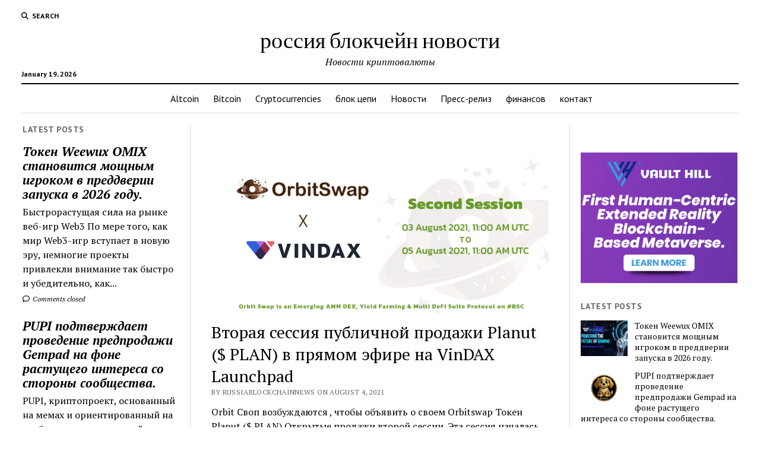

--- FILE ---
content_type: text/html; charset=UTF-8
request_url: https://russiablockchainnews.com/page/61/
body_size: 14448
content:
<!DOCTYPE html>

<html lang="en">

<head>
	<title>россия блокчейн новости &#8211; Page 61 &#8211; Новости криптовалюты</title>
<meta name='robots' content='max-image-preview:large' />
	<style>img:is([sizes="auto" i], [sizes^="auto," i]) { contain-intrinsic-size: 3000px 1500px }</style>
	<meta charset="UTF-8" />
<meta name="viewport" content="width=device-width, initial-scale=1" />
<meta name="template" content="Mission News 1.65" />
<link rel='dns-prefetch' href='//fonts.googleapis.com' />
<link rel="alternate" type="application/rss+xml" title="россия блокчейн новости &raquo; Feed" href="https://russiablockchainnews.com/feed/" />
<link rel="alternate" type="application/rss+xml" title="россия блокчейн новости &raquo; Comments Feed" href="https://russiablockchainnews.com/comments/feed/" />
<script type="text/javascript">
/* <![CDATA[ */
window._wpemojiSettings = {"baseUrl":"https:\/\/s.w.org\/images\/core\/emoji\/16.0.1\/72x72\/","ext":".png","svgUrl":"https:\/\/s.w.org\/images\/core\/emoji\/16.0.1\/svg\/","svgExt":".svg","source":{"concatemoji":"https:\/\/russiablockchainnews.com\/wp-includes\/js\/wp-emoji-release.min.js?ver=6.8.3"}};
/*! This file is auto-generated */
!function(s,n){var o,i,e;function c(e){try{var t={supportTests:e,timestamp:(new Date).valueOf()};sessionStorage.setItem(o,JSON.stringify(t))}catch(e){}}function p(e,t,n){e.clearRect(0,0,e.canvas.width,e.canvas.height),e.fillText(t,0,0);var t=new Uint32Array(e.getImageData(0,0,e.canvas.width,e.canvas.height).data),a=(e.clearRect(0,0,e.canvas.width,e.canvas.height),e.fillText(n,0,0),new Uint32Array(e.getImageData(0,0,e.canvas.width,e.canvas.height).data));return t.every(function(e,t){return e===a[t]})}function u(e,t){e.clearRect(0,0,e.canvas.width,e.canvas.height),e.fillText(t,0,0);for(var n=e.getImageData(16,16,1,1),a=0;a<n.data.length;a++)if(0!==n.data[a])return!1;return!0}function f(e,t,n,a){switch(t){case"flag":return n(e,"\ud83c\udff3\ufe0f\u200d\u26a7\ufe0f","\ud83c\udff3\ufe0f\u200b\u26a7\ufe0f")?!1:!n(e,"\ud83c\udde8\ud83c\uddf6","\ud83c\udde8\u200b\ud83c\uddf6")&&!n(e,"\ud83c\udff4\udb40\udc67\udb40\udc62\udb40\udc65\udb40\udc6e\udb40\udc67\udb40\udc7f","\ud83c\udff4\u200b\udb40\udc67\u200b\udb40\udc62\u200b\udb40\udc65\u200b\udb40\udc6e\u200b\udb40\udc67\u200b\udb40\udc7f");case"emoji":return!a(e,"\ud83e\udedf")}return!1}function g(e,t,n,a){var r="undefined"!=typeof WorkerGlobalScope&&self instanceof WorkerGlobalScope?new OffscreenCanvas(300,150):s.createElement("canvas"),o=r.getContext("2d",{willReadFrequently:!0}),i=(o.textBaseline="top",o.font="600 32px Arial",{});return e.forEach(function(e){i[e]=t(o,e,n,a)}),i}function t(e){var t=s.createElement("script");t.src=e,t.defer=!0,s.head.appendChild(t)}"undefined"!=typeof Promise&&(o="wpEmojiSettingsSupports",i=["flag","emoji"],n.supports={everything:!0,everythingExceptFlag:!0},e=new Promise(function(e){s.addEventListener("DOMContentLoaded",e,{once:!0})}),new Promise(function(t){var n=function(){try{var e=JSON.parse(sessionStorage.getItem(o));if("object"==typeof e&&"number"==typeof e.timestamp&&(new Date).valueOf()<e.timestamp+604800&&"object"==typeof e.supportTests)return e.supportTests}catch(e){}return null}();if(!n){if("undefined"!=typeof Worker&&"undefined"!=typeof OffscreenCanvas&&"undefined"!=typeof URL&&URL.createObjectURL&&"undefined"!=typeof Blob)try{var e="postMessage("+g.toString()+"("+[JSON.stringify(i),f.toString(),p.toString(),u.toString()].join(",")+"));",a=new Blob([e],{type:"text/javascript"}),r=new Worker(URL.createObjectURL(a),{name:"wpTestEmojiSupports"});return void(r.onmessage=function(e){c(n=e.data),r.terminate(),t(n)})}catch(e){}c(n=g(i,f,p,u))}t(n)}).then(function(e){for(var t in e)n.supports[t]=e[t],n.supports.everything=n.supports.everything&&n.supports[t],"flag"!==t&&(n.supports.everythingExceptFlag=n.supports.everythingExceptFlag&&n.supports[t]);n.supports.everythingExceptFlag=n.supports.everythingExceptFlag&&!n.supports.flag,n.DOMReady=!1,n.readyCallback=function(){n.DOMReady=!0}}).then(function(){return e}).then(function(){var e;n.supports.everything||(n.readyCallback(),(e=n.source||{}).concatemoji?t(e.concatemoji):e.wpemoji&&e.twemoji&&(t(e.twemoji),t(e.wpemoji)))}))}((window,document),window._wpemojiSettings);
/* ]]> */
</script>
<style id='wp-emoji-styles-inline-css' type='text/css'>

	img.wp-smiley, img.emoji {
		display: inline !important;
		border: none !important;
		box-shadow: none !important;
		height: 1em !important;
		width: 1em !important;
		margin: 0 0.07em !important;
		vertical-align: -0.1em !important;
		background: none !important;
		padding: 0 !important;
	}
</style>
<link rel='stylesheet' id='wp-block-library-css' href='https://russiablockchainnews.com/wp-includes/css/dist/block-library/style.min.css?ver=6.8.3' type='text/css' media='all' />
<style id='classic-theme-styles-inline-css' type='text/css'>
/*! This file is auto-generated */
.wp-block-button__link{color:#fff;background-color:#32373c;border-radius:9999px;box-shadow:none;text-decoration:none;padding:calc(.667em + 2px) calc(1.333em + 2px);font-size:1.125em}.wp-block-file__button{background:#32373c;color:#fff;text-decoration:none}
</style>
<style id='global-styles-inline-css' type='text/css'>
:root{--wp--preset--aspect-ratio--square: 1;--wp--preset--aspect-ratio--4-3: 4/3;--wp--preset--aspect-ratio--3-4: 3/4;--wp--preset--aspect-ratio--3-2: 3/2;--wp--preset--aspect-ratio--2-3: 2/3;--wp--preset--aspect-ratio--16-9: 16/9;--wp--preset--aspect-ratio--9-16: 9/16;--wp--preset--color--black: #000000;--wp--preset--color--cyan-bluish-gray: #abb8c3;--wp--preset--color--white: #ffffff;--wp--preset--color--pale-pink: #f78da7;--wp--preset--color--vivid-red: #cf2e2e;--wp--preset--color--luminous-vivid-orange: #ff6900;--wp--preset--color--luminous-vivid-amber: #fcb900;--wp--preset--color--light-green-cyan: #7bdcb5;--wp--preset--color--vivid-green-cyan: #00d084;--wp--preset--color--pale-cyan-blue: #8ed1fc;--wp--preset--color--vivid-cyan-blue: #0693e3;--wp--preset--color--vivid-purple: #9b51e0;--wp--preset--gradient--vivid-cyan-blue-to-vivid-purple: linear-gradient(135deg,rgba(6,147,227,1) 0%,rgb(155,81,224) 100%);--wp--preset--gradient--light-green-cyan-to-vivid-green-cyan: linear-gradient(135deg,rgb(122,220,180) 0%,rgb(0,208,130) 100%);--wp--preset--gradient--luminous-vivid-amber-to-luminous-vivid-orange: linear-gradient(135deg,rgba(252,185,0,1) 0%,rgba(255,105,0,1) 100%);--wp--preset--gradient--luminous-vivid-orange-to-vivid-red: linear-gradient(135deg,rgba(255,105,0,1) 0%,rgb(207,46,46) 100%);--wp--preset--gradient--very-light-gray-to-cyan-bluish-gray: linear-gradient(135deg,rgb(238,238,238) 0%,rgb(169,184,195) 100%);--wp--preset--gradient--cool-to-warm-spectrum: linear-gradient(135deg,rgb(74,234,220) 0%,rgb(151,120,209) 20%,rgb(207,42,186) 40%,rgb(238,44,130) 60%,rgb(251,105,98) 80%,rgb(254,248,76) 100%);--wp--preset--gradient--blush-light-purple: linear-gradient(135deg,rgb(255,206,236) 0%,rgb(152,150,240) 100%);--wp--preset--gradient--blush-bordeaux: linear-gradient(135deg,rgb(254,205,165) 0%,rgb(254,45,45) 50%,rgb(107,0,62) 100%);--wp--preset--gradient--luminous-dusk: linear-gradient(135deg,rgb(255,203,112) 0%,rgb(199,81,192) 50%,rgb(65,88,208) 100%);--wp--preset--gradient--pale-ocean: linear-gradient(135deg,rgb(255,245,203) 0%,rgb(182,227,212) 50%,rgb(51,167,181) 100%);--wp--preset--gradient--electric-grass: linear-gradient(135deg,rgb(202,248,128) 0%,rgb(113,206,126) 100%);--wp--preset--gradient--midnight: linear-gradient(135deg,rgb(2,3,129) 0%,rgb(40,116,252) 100%);--wp--preset--font-size--small: 12px;--wp--preset--font-size--medium: 20px;--wp--preset--font-size--large: 21px;--wp--preset--font-size--x-large: 42px;--wp--preset--font-size--regular: 16px;--wp--preset--font-size--larger: 28px;--wp--preset--spacing--20: 0.44rem;--wp--preset--spacing--30: 0.67rem;--wp--preset--spacing--40: 1rem;--wp--preset--spacing--50: 1.5rem;--wp--preset--spacing--60: 2.25rem;--wp--preset--spacing--70: 3.38rem;--wp--preset--spacing--80: 5.06rem;--wp--preset--shadow--natural: 6px 6px 9px rgba(0, 0, 0, 0.2);--wp--preset--shadow--deep: 12px 12px 50px rgba(0, 0, 0, 0.4);--wp--preset--shadow--sharp: 6px 6px 0px rgba(0, 0, 0, 0.2);--wp--preset--shadow--outlined: 6px 6px 0px -3px rgba(255, 255, 255, 1), 6px 6px rgba(0, 0, 0, 1);--wp--preset--shadow--crisp: 6px 6px 0px rgba(0, 0, 0, 1);}:where(.is-layout-flex){gap: 0.5em;}:where(.is-layout-grid){gap: 0.5em;}body .is-layout-flex{display: flex;}.is-layout-flex{flex-wrap: wrap;align-items: center;}.is-layout-flex > :is(*, div){margin: 0;}body .is-layout-grid{display: grid;}.is-layout-grid > :is(*, div){margin: 0;}:where(.wp-block-columns.is-layout-flex){gap: 2em;}:where(.wp-block-columns.is-layout-grid){gap: 2em;}:where(.wp-block-post-template.is-layout-flex){gap: 1.25em;}:where(.wp-block-post-template.is-layout-grid){gap: 1.25em;}.has-black-color{color: var(--wp--preset--color--black) !important;}.has-cyan-bluish-gray-color{color: var(--wp--preset--color--cyan-bluish-gray) !important;}.has-white-color{color: var(--wp--preset--color--white) !important;}.has-pale-pink-color{color: var(--wp--preset--color--pale-pink) !important;}.has-vivid-red-color{color: var(--wp--preset--color--vivid-red) !important;}.has-luminous-vivid-orange-color{color: var(--wp--preset--color--luminous-vivid-orange) !important;}.has-luminous-vivid-amber-color{color: var(--wp--preset--color--luminous-vivid-amber) !important;}.has-light-green-cyan-color{color: var(--wp--preset--color--light-green-cyan) !important;}.has-vivid-green-cyan-color{color: var(--wp--preset--color--vivid-green-cyan) !important;}.has-pale-cyan-blue-color{color: var(--wp--preset--color--pale-cyan-blue) !important;}.has-vivid-cyan-blue-color{color: var(--wp--preset--color--vivid-cyan-blue) !important;}.has-vivid-purple-color{color: var(--wp--preset--color--vivid-purple) !important;}.has-black-background-color{background-color: var(--wp--preset--color--black) !important;}.has-cyan-bluish-gray-background-color{background-color: var(--wp--preset--color--cyan-bluish-gray) !important;}.has-white-background-color{background-color: var(--wp--preset--color--white) !important;}.has-pale-pink-background-color{background-color: var(--wp--preset--color--pale-pink) !important;}.has-vivid-red-background-color{background-color: var(--wp--preset--color--vivid-red) !important;}.has-luminous-vivid-orange-background-color{background-color: var(--wp--preset--color--luminous-vivid-orange) !important;}.has-luminous-vivid-amber-background-color{background-color: var(--wp--preset--color--luminous-vivid-amber) !important;}.has-light-green-cyan-background-color{background-color: var(--wp--preset--color--light-green-cyan) !important;}.has-vivid-green-cyan-background-color{background-color: var(--wp--preset--color--vivid-green-cyan) !important;}.has-pale-cyan-blue-background-color{background-color: var(--wp--preset--color--pale-cyan-blue) !important;}.has-vivid-cyan-blue-background-color{background-color: var(--wp--preset--color--vivid-cyan-blue) !important;}.has-vivid-purple-background-color{background-color: var(--wp--preset--color--vivid-purple) !important;}.has-black-border-color{border-color: var(--wp--preset--color--black) !important;}.has-cyan-bluish-gray-border-color{border-color: var(--wp--preset--color--cyan-bluish-gray) !important;}.has-white-border-color{border-color: var(--wp--preset--color--white) !important;}.has-pale-pink-border-color{border-color: var(--wp--preset--color--pale-pink) !important;}.has-vivid-red-border-color{border-color: var(--wp--preset--color--vivid-red) !important;}.has-luminous-vivid-orange-border-color{border-color: var(--wp--preset--color--luminous-vivid-orange) !important;}.has-luminous-vivid-amber-border-color{border-color: var(--wp--preset--color--luminous-vivid-amber) !important;}.has-light-green-cyan-border-color{border-color: var(--wp--preset--color--light-green-cyan) !important;}.has-vivid-green-cyan-border-color{border-color: var(--wp--preset--color--vivid-green-cyan) !important;}.has-pale-cyan-blue-border-color{border-color: var(--wp--preset--color--pale-cyan-blue) !important;}.has-vivid-cyan-blue-border-color{border-color: var(--wp--preset--color--vivid-cyan-blue) !important;}.has-vivid-purple-border-color{border-color: var(--wp--preset--color--vivid-purple) !important;}.has-vivid-cyan-blue-to-vivid-purple-gradient-background{background: var(--wp--preset--gradient--vivid-cyan-blue-to-vivid-purple) !important;}.has-light-green-cyan-to-vivid-green-cyan-gradient-background{background: var(--wp--preset--gradient--light-green-cyan-to-vivid-green-cyan) !important;}.has-luminous-vivid-amber-to-luminous-vivid-orange-gradient-background{background: var(--wp--preset--gradient--luminous-vivid-amber-to-luminous-vivid-orange) !important;}.has-luminous-vivid-orange-to-vivid-red-gradient-background{background: var(--wp--preset--gradient--luminous-vivid-orange-to-vivid-red) !important;}.has-very-light-gray-to-cyan-bluish-gray-gradient-background{background: var(--wp--preset--gradient--very-light-gray-to-cyan-bluish-gray) !important;}.has-cool-to-warm-spectrum-gradient-background{background: var(--wp--preset--gradient--cool-to-warm-spectrum) !important;}.has-blush-light-purple-gradient-background{background: var(--wp--preset--gradient--blush-light-purple) !important;}.has-blush-bordeaux-gradient-background{background: var(--wp--preset--gradient--blush-bordeaux) !important;}.has-luminous-dusk-gradient-background{background: var(--wp--preset--gradient--luminous-dusk) !important;}.has-pale-ocean-gradient-background{background: var(--wp--preset--gradient--pale-ocean) !important;}.has-electric-grass-gradient-background{background: var(--wp--preset--gradient--electric-grass) !important;}.has-midnight-gradient-background{background: var(--wp--preset--gradient--midnight) !important;}.has-small-font-size{font-size: var(--wp--preset--font-size--small) !important;}.has-medium-font-size{font-size: var(--wp--preset--font-size--medium) !important;}.has-large-font-size{font-size: var(--wp--preset--font-size--large) !important;}.has-x-large-font-size{font-size: var(--wp--preset--font-size--x-large) !important;}
:where(.wp-block-post-template.is-layout-flex){gap: 1.25em;}:where(.wp-block-post-template.is-layout-grid){gap: 1.25em;}
:where(.wp-block-columns.is-layout-flex){gap: 2em;}:where(.wp-block-columns.is-layout-grid){gap: 2em;}
:root :where(.wp-block-pullquote){font-size: 1.5em;line-height: 1.6;}
</style>
<link rel='stylesheet' id='ct-mission-news-google-fonts-css' href='//fonts.googleapis.com/css?family=Abril+Fatface%7CPT+Sans%3A400%2C700%7CPT+Serif%3A400%2C400i%2C700%2C700i&#038;subset=latin%2Clatin-ext&#038;display=swap&#038;ver=6.8.3' type='text/css' media='all' />
<link rel='stylesheet' id='ct-mission-news-font-awesome-css' href='https://russiablockchainnews.com/wp-content/themes/mission-news/assets/font-awesome/css/all.min.css?ver=6.8.3' type='text/css' media='all' />
<link rel='stylesheet' id='ct-mission-news-style-css' href='https://russiablockchainnews.com/wp-content/themes/mission-news/style.css?ver=6.8.3' type='text/css' media='all' />
<script type="text/javascript" src="https://russiablockchainnews.com/wp-includes/js/jquery/jquery.min.js?ver=3.7.1" id="jquery-core-js"></script>
<script type="text/javascript" src="https://russiablockchainnews.com/wp-includes/js/jquery/jquery-migrate.min.js?ver=3.4.1" id="jquery-migrate-js"></script>
<link rel="https://api.w.org/" href="https://russiablockchainnews.com/wp-json/" /><link rel="EditURI" type="application/rsd+xml" title="RSD" href="https://russiablockchainnews.com/xmlrpc.php?rsd" />
<meta name="generator" content="WordPress 6.8.3" />
<link rel="icon" href="https://russiablockchainnews.com/wp-content/uploads/2021/03/cropped-Favicon-32x32.jpg" sizes="32x32" />
<link rel="icon" href="https://russiablockchainnews.com/wp-content/uploads/2021/03/cropped-Favicon-192x192.jpg" sizes="192x192" />
<link rel="apple-touch-icon" href="https://russiablockchainnews.com/wp-content/uploads/2021/03/cropped-Favicon-180x180.jpg" />
<meta name="msapplication-TileImage" content="https://russiablockchainnews.com/wp-content/uploads/2021/03/cropped-Favicon-270x270.jpg" />
</head>

<body id="mission-news" class="home blog paged paged-61 wp-theme-mission-news">
<a class="skip-content" href="#main">Press &quot;Enter&quot; to skip to content</a>
<div id="overflow-container" class="overflow-container">
	<div id="max-width" class="max-width">
							<header class="site-header" id="site-header" role="banner">
				<div class="top-nav">
					<button id="search-toggle" class="search-toggle"><i class="fas fa-search"></i><span>Search</span></button>
<div id="search-form-popup" class="search-form-popup">
	<div class="inner">
		<div class="title">Search россия блокчейн новости</div>
		<div class='search-form-container'>
    <form role="search" method="get" class="search-form" action="https://russiablockchainnews.com">
        <input id="search-field" type="search" class="search-field" value="" name="s"
               title="Search" placeholder=" Search for..." />
        <input type="submit" class="search-submit" value='Search'/>
    </form>
</div>		<a id="close-search" class="close" href="#"><svg xmlns="http://www.w3.org/2000/svg" width="20" height="20" viewBox="0 0 20 20" version="1.1"><g stroke="none" stroke-width="1" fill="none" fill-rule="evenodd"><g transform="translate(-17.000000, -12.000000)" fill="#000000"><g transform="translate(17.000000, 12.000000)"><rect transform="translate(10.000000, 10.000000) rotate(45.000000) translate(-10.000000, -10.000000) " x="9" y="-2" width="2" height="24"/><rect transform="translate(10.000000, 10.000000) rotate(-45.000000) translate(-10.000000, -10.000000) " x="9" y="-2" width="2" height="24"/></g></g></g></svg></a>
	</div>
</div>
					<div id="menu-secondary-container" class="menu-secondary-container">
						<div id="menu-secondary" class="menu-container menu-secondary" role="navigation">
	</div>
					</div>
									</div>
				<div id="title-container" class="title-container"><div class='site-title has-date'><a href='https://russiablockchainnews.com'>россия блокчейн новости</a></div><p class="date">January 19, 2026</p><p class="tagline">Новости криптовалюты</p>				</div>
				<button id="toggle-navigation" class="toggle-navigation" name="toggle-navigation" aria-expanded="false">
					<span class="screen-reader-text">open menu</span>
					<svg xmlns="http://www.w3.org/2000/svg" width="24" height="18" viewBox="0 0 24 18" version="1.1"><g stroke="none" stroke-width="1" fill="none" fill-rule="evenodd"><g transform="translate(-272.000000, -21.000000)" fill="#000000"><g transform="translate(266.000000, 12.000000)"><g transform="translate(6.000000, 9.000000)"><rect class="top-bar" x="0" y="0" width="24" height="2"/><rect class="middle-bar" x="0" y="8" width="24" height="2"/><rect class="bottom-bar" x="0" y="16" width="24" height="2"/></g></g></g></g></svg>				</button>
				<div id="menu-primary-container" class="menu-primary-container tier-1">
					<div class="dropdown-navigation"><a id="back-button" class="back-button" href="#"><i class="fas fa-angle-left"></i> Back</a><span class="label"></span></div>
<div id="menu-primary" class="menu-container menu-primary" role="navigation">
    <nav class="menu"><ul id="menu-primary-items" class="menu-primary-items"><li id="menu-item-25" class="menu-item menu-item-type-taxonomy menu-item-object-category menu-item-25"><a href="https://russiablockchainnews.com/category/altcoin/">Altcoin</a></li>
<li id="menu-item-26" class="menu-item menu-item-type-taxonomy menu-item-object-category menu-item-26"><a href="https://russiablockchainnews.com/category/bitcoin/">Bitcoin</a></li>
<li id="menu-item-27" class="menu-item menu-item-type-taxonomy menu-item-object-category menu-item-27"><a href="https://russiablockchainnews.com/category/cryptocurrencies/">Cryptocurrencies</a></li>
<li id="menu-item-28" class="menu-item menu-item-type-taxonomy menu-item-object-category menu-item-28"><a href="https://russiablockchainnews.com/category/%d0%b1%d0%bb%d0%be%d0%ba-%d1%86%d0%b5%d0%bf%d0%b8/">блок цепи</a></li>
<li id="menu-item-29" class="menu-item menu-item-type-taxonomy menu-item-object-category menu-item-29"><a href="https://russiablockchainnews.com/category/%d0%bd%d0%be%d0%b2%d0%be%d1%81%d1%82%d0%b8/">Новости</a></li>
<li id="menu-item-30" class="menu-item menu-item-type-taxonomy menu-item-object-category menu-item-30"><a href="https://russiablockchainnews.com/category/%d0%bf%d1%80%d0%b5%d1%81%d1%81-%d1%80%d0%b5%d0%bb%d0%b8%d0%b7/">Пресс-релиз</a></li>
<li id="menu-item-31" class="menu-item menu-item-type-taxonomy menu-item-object-category menu-item-31"><a href="https://russiablockchainnews.com/category/%d1%84%d0%b8%d0%bd%d0%b0%d0%bd%d1%81%d0%be%d0%b2/">финансов</a></li>
<li id="menu-item-108" class="menu-item menu-item-type-post_type menu-item-object-page menu-item-108"><a href="https://russiablockchainnews.com/%d0%ba%d0%be%d0%bd%d1%82%d0%b0%d0%ba%d1%82/">контакт</a></li>
</ul></nav></div>
				</div>
			</header>
								<div class="content-container">
						<div class="layout-container">
				    <aside class="sidebar sidebar-left" id="sidebar-left" role="complementary">
        <div class="inner">
            <section id="ct_mission_news_post_list-1" class="widget widget_ct_mission_news_post_list"><div class="style-1"><h2 class="widget-title">Latest Posts</h2><ul><li class="post-item"><div class="top"><div class="top-inner"><a href="https://russiablockchainnews.com/weewux-omix-token-emerges-as-a-powerhouse-ahead-of-2026-launch/" class="title">Токен Weewux OMIX становится мощным игроком в преддверии запуска в 2026 году.</a></div></div><div class="bottom"><div class="excerpt">Быстрорастущая сила на рынке веб-игр Web3 По мере того, как мир Web3-игр вступает в новую эру, немногие проекты привлекли внимание так быстро и убедительно, как...</div><span class="comments-link">
	<a href="https://russiablockchainnews.com/weewux-omix-token-emerges-as-a-powerhouse-ahead-of-2026-launch/#respond">
	<i class="far fa-comment" title="comment icon"></i>
		Comments closed	</a>
</span></div></li><li class="post-item"><div class="top"><div class="top-inner"><a href="https://russiablockchainnews.com/pupi-confirms-gempad-presale-as-community-interest-surges/" class="title">PUPI подтверждает проведение предпродажи Gempad на фоне растущего интереса со стороны сообщества.</a></div></div><div class="bottom"><div class="excerpt">PUPI, криптопроект, основанный на мемах и ориентированный на сообщество и контентный брендинг, подтвердил ключевые этапы в преддверии предстоящей публичной предварительной продажи, которая должна начаться 17...</div><span class="comments-link">
	<a href="https://russiablockchainnews.com/pupi-confirms-gempad-presale-as-community-interest-surges/#respond">
	<i class="far fa-comment" title="comment icon"></i>
		Comments closed	</a>
</span></div></li><li class="post-item"><div class="top"><div class="top-inner"><a href="https://russiablockchainnews.com/onestep-one-from-childhood-toy-to-meme-coin-on-solana/" class="title">OneStep ($ONE): От детской игрушки до мем-монеты на блокчейне Solana.</a></div></div><div class="bottom"><div class="excerpt">В постоянно меняющемся мире криптовалют проекты часто черпают вдохновение из неожиданных источников, но OneStep выводит это на совершенно новый уровень. Рожденный из ностальгии, креативности и...</div><span class="comments-link">
	<a href="https://russiablockchainnews.com/onestep-one-from-childhood-toy-to-meme-coin-on-solana/#respond">
	<i class="far fa-comment" title="comment icon"></i>
		Comments closed	</a>
</span></div></li><li class="post-item"><div class="top"><div class="top-inner"><a href="https://russiablockchainnews.com/giraffe-ai-labs-recognized-as-a-global-leader-in-web3-financial-infrastructure/" class="title">Компания GIRAFFE AI LABS признана мировым лидером в области финансовой инфраструктуры Web3.</a></div></div><div class="bottom"><div class="excerpt">- Отобраны в качестве участника интегрированного павильона CES 2026 в Сеуле. Компания GIRAFFE AI LABS, штаб-квартира которой находится в Сингапуре, а научно-исследовательский центр — в...</div><span class="comments-link">
	<a href="https://russiablockchainnews.com/giraffe-ai-labs-recognized-as-a-global-leader-in-web3-financial-infrastructure/#respond">
	<i class="far fa-comment" title="comment icon"></i>
		Comments closed	</a>
</span></div></li><li class="post-item"><div class="top"><div class="top-inner"><a href="https://russiablockchainnews.com/faithbanc-global-announces-the-launch-of-faithbanc-dollar-and-expands-its-global-faith-aligned-digital-banking-platform/" class="title">Компания FaithBanc Global объявляет о запуске FaithBanc Dollar™ и расширении своей глобальной цифровой банковской платформы, ориентированной на религиозные ценности.</a></div></div><div class="bottom"><div class="excerpt">Орландо, Флорида — Январь 2026 г. — Компания FaithBanc Global сегодня объявила о важном этапе в развитии финансов, соответствующих ценностям, — официальном запуске FaithBanc Dollar™,...</div><span class="comments-link">
	<a href="https://russiablockchainnews.com/faithbanc-global-announces-the-launch-of-faithbanc-dollar-and-expands-its-global-faith-aligned-digital-banking-platform/#respond">
	<i class="far fa-comment" title="comment icon"></i>
		Comments closed	</a>
</span></div></li><li class="post-item"><div class="top"><div class="top-inner"><a href="https://russiablockchainnews.com/uidi-crypto-obtains-fincen-msb-certification-in-the-u-s-surpasses-1-million-global-registered-users-ushering-decentralized-futures-trading-into-a-new-era-of-compliance-and-scale/" class="title">Компания UIDAI Crypto получила сертификат FinCEN MSB в США и превысила отметку в 1 миллион зарегистрированных пользователей по всему миру, открывая новую эру соответствия нормативным требованиям и масштабирования децентрализованной торговли фьючерсами.</a></div></div><div class="bottom"><div class="excerpt">На фоне растущих глобальных требований к прозрачности, безопасности и соблюдению нормативных требований на рынке цифровых активов децентрализованная платформа для торговли фьючерсами на криптовалюты UIDI недавно...</div><span class="comments-link">
	<a href="https://russiablockchainnews.com/uidi-crypto-obtains-fincen-msb-certification-in-the-u-s-surpasses-1-million-global-registered-users-ushering-decentralized-futures-trading-into-a-new-era-of-compliance-and-scale/#respond">
	<i class="far fa-comment" title="comment icon"></i>
		Comments closed	</a>
</span></div></li><li class="post-item"><div class="top"><div class="top-inner"><a href="https://russiablockchainnews.com/btcd-foundation-an-ai-powered-financial-operating-system-for-web3/" class="title">Фонд BTCD: Финансовая операционная система для Web3 на основе искусственного интеллекта.</a></div></div><div class="bottom"><div class="excerpt">Фонд BTCD разрабатывает Bitcoind (BTCD), блокчейн первого уровня нового поколения на основе искусственного интеллекта, призванный сделать децентрализованные финансы доступными для всех. В отличие от традиционных...</div><span class="comments-link">
	<a href="https://russiablockchainnews.com/btcd-foundation-an-ai-powered-financial-operating-system-for-web3/#respond">
	<i class="far fa-comment" title="comment icon"></i>
		Comments closed	</a>
</span></div></li><li class="post-item"><div class="top"><div class="top-inner"><a href="https://russiablockchainnews.com/xeronum-just-hit-50000-users-and-its-only-getting-started/" class="title">Количество пользователей Xeronum только что достигло 50 000 — и это только начало!</a></div></div><div class="bottom"><div class="excerpt">В то время как большинство криптопроектов испытывают трудности с привлечением реальных пользователей, одна развивающаяся экосистема незаметно преодолевает важные этапы — и делает это с помощью...</div><span class="comments-link">
	<a href="https://russiablockchainnews.com/xeronum-just-hit-50000-users-and-its-only-getting-started/#respond">
	<i class="far fa-comment" title="comment icon"></i>
		Comments closed	</a>
</span></div></li><li class="post-item"><div class="top"><div class="top-inner"><a href="https://russiablockchainnews.com/elmonx-launches-sistine-chapel-masterpieces-historic-digital-recreation-of-michelangelos-iconic-works/" class="title">Компания ElmonX запускает проект «Шедевры Сикстинской капели» — историческую цифровую реконструкцию культовых работ Микеланджело.</a></div></div><div class="bottom"><div class="excerpt">ElmonX, ведущая платформа в сфере лицензированного цифрового искусства и коллекционных предметов на основе блокчейна, с гордостью объявляет о запуске коллекции «Шедевры Сикстинской капеллы» в сотрудничестве...</div><span class="comments-link">
	<a href="https://russiablockchainnews.com/elmonx-launches-sistine-chapel-masterpieces-historic-digital-recreation-of-michelangelos-iconic-works/#respond">
	<i class="far fa-comment" title="comment icon"></i>
		Comments closed	</a>
</span></div></li><li class="post-item"><div class="top"><div class="top-inner"><a href="https://russiablockchainnews.com/globalfi-international-announces-key-updates-on-its-hybrid-exchange-initiative-and-ai-integrated-blockchain-development/" class="title">Компания GlobalFi International объявляет о важных обновлениях в рамках своей инициативы по созданию гибридной биржи и разработке блокчейна с интеграцией искусственного интеллекта.</a></div></div><div class="bottom"><div class="excerpt">Компания GlobalFi  International опубликовала отчёт о текущих разработках, уделив особое внимание модели децентрализованной биржи, инструментам экосистемы и будущему переходу к блокчейну с интеграцией искусственного интеллекта....</div><span class="comments-link">
	<a href="https://russiablockchainnews.com/globalfi-international-announces-key-updates-on-its-hybrid-exchange-initiative-and-ai-integrated-blockchain-development/#respond">
	<i class="far fa-comment" title="comment icon"></i>
		Comments closed	</a>
</span></div></li><li class="post-item"><div class="top"><div class="top-inner"><a href="https://russiablockchainnews.com/elmonx-launches-dual-last-supper-nft-drop-featuring-restored-and-pre-restoration-masterpieces-italy-sales-restricted-licensed-by-bridgeman-images/" class="title">ElmonX выпускает двойной NFT-выпуск «Тайная вечеря» с отреставрированными и дореставрированными шедеврами. Продажи в Италии ограничены — лицензия Bridgeman Images</a></div></div><div class="bottom"><div class="excerpt">Компания ElmonX анонсировала свой очередной релиз в сфере цифрового искусства во вторник, 25 ноября . «Тайная вечеря» Леонардо да Винчи будет доступна на блокчейне в...</div><span class="comments-link">
	<a href="https://russiablockchainnews.com/elmonx-launches-dual-last-supper-nft-drop-featuring-restored-and-pre-restoration-masterpieces-italy-sales-restricted-licensed-by-bridgeman-images/#respond">
	<i class="far fa-comment" title="comment icon"></i>
		Comments closed	</a>
</span></div></li><li class="post-item"><div class="top"><div class="top-inner"><a href="https://russiablockchainnews.com/stratumfi-introduces-the-multi-layer-defi-concept-ushering-in-a-new-era-of-cross-chain-value-flow/" class="title">StratumFi представляет концепцию «многоуровневого DeFi», открывая новую эру межсетевого перемещения ценностей.</a></div></div><div class="bottom"><div class="excerpt">С широким внедрением технологий EIP-4844 и Layer 2 Rollup в Ethereum децентрализованные финансы вступают в эпоху «многоуровневой связанности». Ликвидность между цепочками, компоновка протоколов и изоляция...</div><span class="comments-link">
	<a href="https://russiablockchainnews.com/stratumfi-introduces-the-multi-layer-defi-concept-ushering-in-a-new-era-of-cross-chain-value-flow/#respond">
	<i class="far fa-comment" title="comment icon"></i>
		Comments closed	</a>
</span></div></li></ul></div></section>        </div>
    </aside>
				<section id="main" class="main" role="main">
					<h1 class="screen-reader-text">россия блокчейн новости</h1>
<div id="loop-container" class="loop-container">
    <div class="post-986 post type-post status-publish format-standard has-post-thumbnail hentry category-5 entry">
		<article>
		<div class="featured-image"><a href="https://russiablockchainnews.com/planut-plan-public-sale-second-sessions-live-on-vindax-launchpad/">Вторая сессия публичной продажи Planut ($ PLAN) в прямом эфире на VinDAX Launchpad<img width="1024" height="576" src="https://russiablockchainnews.com/wp-content/uploads/2021/08/IMAGE-1024x576.jpg" class="attachment-large size-large wp-post-image" alt="orbit swap finance" decoding="async" fetchpriority="high" srcset="https://russiablockchainnews.com/wp-content/uploads/2021/08/IMAGE-1024x576.jpg 1024w, https://russiablockchainnews.com/wp-content/uploads/2021/08/IMAGE-300x169.jpg 300w, https://russiablockchainnews.com/wp-content/uploads/2021/08/IMAGE-768x432.jpg 768w, https://russiablockchainnews.com/wp-content/uploads/2021/08/IMAGE.jpg 1280w" sizes="(max-width: 1024px) 100vw, 1024px" /></a></div>		<div class='post-header'>
						<h2 class='post-title'>
				<a href="https://russiablockchainnews.com/planut-plan-public-sale-second-sessions-live-on-vindax-launchpad/">Вторая сессия публичной продажи Planut ($ PLAN) в прямом эфире на VinDAX Launchpad</a>
			</h2>
			<div class="post-byline">By russiablockchainnews on August 4, 2021</div>		</div>
				<div class="post-content">
			<p>Orbit Своп возбуждаются , чтобы объявить о своем Orbitswap Токен Planut ($ PLAN) Открытые продажи второй сессии. Эта сессия началась&#8230;</p>
		</div>
	</article>
	</div><div class="post-982 post type-post status-publish format-standard has-post-thumbnail hentry category-5 entry">
		<article>
		<div class="featured-image"><a href="https://russiablockchainnews.com/smart-doge-a-token-smarter-than-you-is-here/">Smart Doge &#8211; знак умнее вас, уже здесь<img width="927" height="589" src="https://russiablockchainnews.com/wp-content/uploads/2021/08/Smart-Doge.png" class="attachment-large size-large wp-post-image" alt="" decoding="async" srcset="https://russiablockchainnews.com/wp-content/uploads/2021/08/Smart-Doge.png 927w, https://russiablockchainnews.com/wp-content/uploads/2021/08/Smart-Doge-300x191.png 300w, https://russiablockchainnews.com/wp-content/uploads/2021/08/Smart-Doge-768x488.png 768w" sizes="(max-width: 927px) 100vw, 927px" /></a></div>		<div class='post-header'>
						<h2 class='post-title'>
				<a href="https://russiablockchainnews.com/smart-doge-a-token-smarter-than-you-is-here/">Smart Doge &#8211; знак умнее вас, уже здесь</a>
			</h2>
			<div class="post-byline">By russiablockchainnews on August 2, 2021</div>		</div>
				<div class="post-content">
			<p>Криптовалюты &#8211; это цифровые или виртуальные валюты, которые защищены криптографией, что затрудняет их подделку или двойное использование. Блокчейн &#8211; это&#8230;</p>
		</div>
	</article>
	</div><div class="post-976 post type-post status-publish format-standard has-post-thumbnail hentry category-5 entry">
		<article>
		<div class="featured-image"><a href="https://russiablockchainnews.com/cssa-token-docks-with-nft-creating-unlimited-opportunities-for-creators-and-investors-from-all-parties/">Токен CSSA стыкуется с NFT, создавая неограниченные возможности для создателей и инвесторов со всех сторон<img width="747" height="419" src="https://russiablockchainnews.com/wp-content/uploads/2021/07/ARTICLE-1.png" class="attachment-large size-large wp-post-image" alt="CSSA TOKEN" decoding="async" srcset="https://russiablockchainnews.com/wp-content/uploads/2021/07/ARTICLE-1.png 747w, https://russiablockchainnews.com/wp-content/uploads/2021/07/ARTICLE-1-300x168.png 300w" sizes="(max-width: 747px) 100vw, 747px" /></a></div>		<div class='post-header'>
						<h2 class='post-title'>
				<a href="https://russiablockchainnews.com/cssa-token-docks-with-nft-creating-unlimited-opportunities-for-creators-and-investors-from-all-parties/">Токен CSSA стыкуется с NFT, создавая неограниченные возможности для создателей и инвесторов со всех сторон</a>
			</h2>
			<div class="post-byline">By russiablockchainnews on July 26, 2021</div>		</div>
				<div class="post-content">
			<p>В прошлом году артисты, певцы, клубы и известные бренды поспешили выпустить NFT (невзаимозаменяемые токены, NFT), независимо от их известности. Среди&#8230;</p>
		</div>
	</article>
	</div><div class="post-925 post type-post status-publish format-standard has-post-thumbnail hentry category-5 entry">
		<article>
		<div class="featured-image"><a href="https://russiablockchainnews.com/rolitoken-building-a-bsc-based-digital-defi-community/">RoliToken Создание сообщества Digital Defi на базе BSC<img width="1024" height="576" src="https://russiablockchainnews.com/wp-content/uploads/2021/07/IMAGE-2-1024x576.jpg" class="attachment-large size-large wp-post-image" alt="roli token" decoding="async" loading="lazy" srcset="https://russiablockchainnews.com/wp-content/uploads/2021/07/IMAGE-2-1024x576.jpg 1024w, https://russiablockchainnews.com/wp-content/uploads/2021/07/IMAGE-2-300x169.jpg 300w, https://russiablockchainnews.com/wp-content/uploads/2021/07/IMAGE-2-768x432.jpg 768w, https://russiablockchainnews.com/wp-content/uploads/2021/07/IMAGE-2.jpg 1280w" sizes="auto, (max-width: 1024px) 100vw, 1024px" /></a></div>		<div class='post-header'>
						<h2 class='post-title'>
				<a href="https://russiablockchainnews.com/rolitoken-building-a-bsc-based-digital-defi-community/">RoliToken Создание сообщества Digital Defi на базе BSC</a>
			</h2>
			<div class="post-byline">By russiablockchainnews on July 26, 2021</div>		</div>
				<div class="post-content">
			<p>Defi превратилась в быстрорастущую децентрализованную экосистему с многомиллиардной рыночной капитализацией. Экосистема Defi началась с блокчейна Ethereum, но в этом году&#8230;</p>
		</div>
	</article>
	</div><div class="post-970 post type-post status-publish format-standard has-post-thumbnail hentry category-5 entry">
		<article>
		<div class="featured-image"><a href="https://russiablockchainnews.com/las-vegas-based-extreme-art-gallery-two-two-launches-nft-auction-series-with-binance-nft-marketplace/">Галерея экстремального искусства в Лас-Вегасе TWO TWO запускает серию аукционов NFT с торговой площадкой Binance NFT.<img width="789" height="410" src="https://russiablockchainnews.com/wp-content/uploads/2021/07/1.png" class="attachment-large size-large wp-post-image" alt="" decoding="async" loading="lazy" srcset="https://russiablockchainnews.com/wp-content/uploads/2021/07/1.png 789w, https://russiablockchainnews.com/wp-content/uploads/2021/07/1-300x156.png 300w, https://russiablockchainnews.com/wp-content/uploads/2021/07/1-768x399.png 768w" sizes="auto, (max-width: 789px) 100vw, 789px" /></a></div>		<div class='post-header'>
						<h2 class='post-title'>
				<a href="https://russiablockchainnews.com/las-vegas-based-extreme-art-gallery-two-two-launches-nft-auction-series-with-binance-nft-marketplace/">Галерея экстремального искусства в Лас-Вегасе TWO TWO запускает серию аукционов NFT с торговой площадкой Binance NFT.</a>
			</h2>
			<div class="post-byline">By russiablockchainnews on July 25, 2021</div>		</div>
				<div class="post-content">
			<p>Лас-Вегас, США &#8211; TWO TWO с гордостью объявляет о своем сотрудничестве NFT Drop с торговой площадкой Binance NFT для запуска&#8230;</p>
		</div>
	</article>
	</div><div class="post-955 post type-post status-publish format-standard has-post-thumbnail hentry category-5 entry">
		<article>
		<div class="featured-image"><a href="https://russiablockchainnews.com/how-improvements-in-blockchain-technology-will-change-programmatic-marketing/">Как улучшения в технологии блокчейн изменят программный маркетинг<img width="779" height="437" src="https://russiablockchainnews.com/wp-content/uploads/2021/07/BB.png" class="attachment-large size-large wp-post-image" alt="" decoding="async" loading="lazy" srcset="https://russiablockchainnews.com/wp-content/uploads/2021/07/BB.png 779w, https://russiablockchainnews.com/wp-content/uploads/2021/07/BB-300x168.png 300w, https://russiablockchainnews.com/wp-content/uploads/2021/07/BB-768x431.png 768w" sizes="auto, (max-width: 779px) 100vw, 779px" /></a></div>		<div class='post-header'>
						<h2 class='post-title'>
				<a href="https://russiablockchainnews.com/how-improvements-in-blockchain-technology-will-change-programmatic-marketing/">Как улучшения в технологии блокчейн изменят программный маркетинг</a>
			</h2>
			<div class="post-byline">By russiablockchainnews on July 23, 2021</div>		</div>
				<div class="post-content">
			<p>Для многих в издательской индустрии потенциал блокчейна по изменению программных обменов рекламой &#8211; давнее обещание, но оно было сочтено достаточно&#8230;</p>
		</div>
	</article>
	</div><div class="post-964 post type-post status-publish format-standard has-post-thumbnail hentry category-5 entry">
		<article>
		<div class="featured-image"><a href="https://russiablockchainnews.com/mind-music-a-rug-pull-proof-defi-project-working-to-bring-awareness-around-mental-health/">Mind Music: проект Defi, доказывающий, что это непростая задача, направленный на повышение осведомленности о психическом здоровье<img width="1024" height="924" src="https://russiablockchainnews.com/wp-content/uploads/2021/07/mind-img-1024x924.jpg" class="attachment-large size-large wp-post-image" alt="" decoding="async" loading="lazy" srcset="https://russiablockchainnews.com/wp-content/uploads/2021/07/mind-img-1024x924.jpg 1024w, https://russiablockchainnews.com/wp-content/uploads/2021/07/mind-img-300x271.jpg 300w, https://russiablockchainnews.com/wp-content/uploads/2021/07/mind-img-768x693.jpg 768w, https://russiablockchainnews.com/wp-content/uploads/2021/07/mind-img.jpg 1280w" sizes="auto, (max-width: 1024px) 100vw, 1024px" /></a></div>		<div class='post-header'>
						<h2 class='post-title'>
				<a href="https://russiablockchainnews.com/mind-music-a-rug-pull-proof-defi-project-working-to-bring-awareness-around-mental-health/">Mind Music: проект Defi, доказывающий, что это непростая задача, направленный на повышение осведомленности о психическом здоровье</a>
			</h2>
			<div class="post-byline">By russiablockchainnews on July 21, 2021</div>		</div>
				<div class="post-content">
			<p>Психическое здоровье по-прежнему является запретной темой, поскольку немногие из тех, кто молча страдает от него, когда-либо выходят на открытую, чтобы&#8230;</p>
		</div>
	</article>
	</div><div class="post-959 post type-post status-publish format-standard has-post-thumbnail hentry category-5 entry">
		<article>
		<div class="featured-image"><a href="https://russiablockchainnews.com/feeless-trade-the-fairest-and-most-community-dedicated-exchange-service/">Беспощадная торговля: самый честный и специализированный обменный сервис в сообществе<img width="1024" height="576" src="https://russiablockchainnews.com/wp-content/uploads/2021/07/IMAGE-4-1024x576.jpg" class="attachment-large size-large wp-post-image" alt="" decoding="async" loading="lazy" srcset="https://russiablockchainnews.com/wp-content/uploads/2021/07/IMAGE-4-1024x576.jpg 1024w, https://russiablockchainnews.com/wp-content/uploads/2021/07/IMAGE-4-300x169.jpg 300w, https://russiablockchainnews.com/wp-content/uploads/2021/07/IMAGE-4-768x432.jpg 768w, https://russiablockchainnews.com/wp-content/uploads/2021/07/IMAGE-4.jpg 1280w" sizes="auto, (max-width: 1024px) 100vw, 1024px" /></a></div>		<div class='post-header'>
						<h2 class='post-title'>
				<a href="https://russiablockchainnews.com/feeless-trade-the-fairest-and-most-community-dedicated-exchange-service/">Беспощадная торговля: самый честный и специализированный обменный сервис в сообществе</a>
			</h2>
			<div class="post-byline">By russiablockchainnews on July 21, 2021</div>		</div>
				<div class="post-content">
			<p>Крипто-торговля стала одной из самых популярных форм торговли за последние пару лет. 24-часовой рынок, добавленный к волатильности цен, делает его&#8230;</p>
		</div>
	</article>
	</div><div class="post-951 post type-post status-publish format-standard has-post-thumbnail hentry category-5 entry">
		<article>
		<div class="featured-image"><a href="https://russiablockchainnews.com/virtual-real-estate-up-for-grabs-with-the-launch-of-next-earth/">Виртуальная недвижимость станет доступной с запуском Next Earth<img width="1024" height="776" src="https://russiablockchainnews.com/wp-content/uploads/2021/07/8741607590_f81ca7afb0_b.jpg" class="attachment-large size-large wp-post-image" alt="Next Earth" decoding="async" loading="lazy" srcset="https://russiablockchainnews.com/wp-content/uploads/2021/07/8741607590_f81ca7afb0_b.jpg 1024w, https://russiablockchainnews.com/wp-content/uploads/2021/07/8741607590_f81ca7afb0_b-300x227.jpg 300w, https://russiablockchainnews.com/wp-content/uploads/2021/07/8741607590_f81ca7afb0_b-768x582.jpg 768w" sizes="auto, (max-width: 1024px) 100vw, 1024px" /></a></div>		<div class='post-header'>
						<h2 class='post-title'>
				<a href="https://russiablockchainnews.com/virtual-real-estate-up-for-grabs-with-the-launch-of-next-earth/">Виртуальная недвижимость станет доступной с запуском Next Earth</a>
			</h2>
			<div class="post-byline">By russiablockchainnews on July 21, 2021</div>		</div>
				<div class="post-content">
			<p>Платформа Metaverse Next Earth, которая была описана как «виртуальный мир» на основе блокчейнов, запускает предварительную продажу для своего первого раунда&#8230;</p>
		</div>
	</article>
	</div><div class="post-943 post type-post status-publish format-standard has-post-thumbnail hentry category-5 entry">
		<article>
		<div class="featured-image"><a href="https://russiablockchainnews.com/interstellar-will-be-the-next-big-coin/">Interstellar станет следующей большой монетой.<img width="1024" height="576" src="https://russiablockchainnews.com/wp-content/uploads/2021/07/INTERSTELLAR-IMAGE-1024x576.jpg" class="attachment-large size-large wp-post-image" alt="Interstellar Exchange" decoding="async" loading="lazy" srcset="https://russiablockchainnews.com/wp-content/uploads/2021/07/INTERSTELLAR-IMAGE-1024x576.jpg 1024w, https://russiablockchainnews.com/wp-content/uploads/2021/07/INTERSTELLAR-IMAGE-300x169.jpg 300w, https://russiablockchainnews.com/wp-content/uploads/2021/07/INTERSTELLAR-IMAGE-768x432.jpg 768w, https://russiablockchainnews.com/wp-content/uploads/2021/07/INTERSTELLAR-IMAGE.jpg 1280w" sizes="auto, (max-width: 1024px) 100vw, 1024px" /></a></div>		<div class='post-header'>
						<h2 class='post-title'>
				<a href="https://russiablockchainnews.com/interstellar-will-be-the-next-big-coin/">Interstellar станет следующей большой монетой.</a>
			</h2>
			<div class="post-byline">By russiablockchainnews on July 19, 2021</div>		</div>
				<div class="post-content">
			<p>Потрясающе привлекательный веб-сайт и масштабный маркетинговый ход принесут $ INT через Залы славы и за их пределы в ближайшие месяцы!&#8230;</p>
		</div>
	</article>
	</div></div>


	<nav class="navigation pagination" aria-label="Posts pagination">
		<h2 class="screen-reader-text">Posts pagination</h2>
		<div class="nav-links"><a class="prev page-numbers" href="https://russiablockchainnews.com/page/60/">Previous</a>
<a class="page-numbers" href="https://russiablockchainnews.com/">1</a>
<span class="page-numbers dots">&hellip;</span>
<a class="page-numbers" href="https://russiablockchainnews.com/page/60/">60</a>
<span aria-current="page" class="page-numbers current">61</span>
<a class="page-numbers" href="https://russiablockchainnews.com/page/62/">62</a>
<span class="page-numbers dots">&hellip;</span>
<a class="page-numbers" href="https://russiablockchainnews.com/page/84/">84</a>
<a class="next page-numbers" href="https://russiablockchainnews.com/page/62/">Next</a></div>
	</nav></section> <!-- .main -->
	<aside class="sidebar sidebar-right" id="sidebar-right" role="complementary">
		<div class="inner">
			<section id="media_image-3" class="widget widget_media_image"><a href="https://tifi.net/"><img class="image " src="https://blockonews.com/wp-content/uploads/2022/08/BANNER-2.png" alt="" width="336" height="280" decoding="async" loading="lazy" /></a></section><section id="media_image-4" class="widget widget_media_image"><a href="https://www.vaulthill.io/"><img width="336" height="280" src="https://russiablockchainnews.com/wp-content/uploads/2021/12/BANNER-2-1.png" class="image wp-image-1534  attachment-full size-full" alt="" style="max-width: 100%; height: auto;" decoding="async" loading="lazy" srcset="https://russiablockchainnews.com/wp-content/uploads/2021/12/BANNER-2-1.png 336w, https://russiablockchainnews.com/wp-content/uploads/2021/12/BANNER-2-1-300x250.png 300w" sizes="auto, (max-width: 336px) 100vw, 336px" /></a></section><section id="ct_mission_news_post_list-2" class="widget widget_ct_mission_news_post_list"><div class="style-2"><h2 class="widget-title">Latest Posts</h2><ul><li class="post-item has-image"><div class="top"><div class="featured-image"><a href="https://russiablockchainnews.com/weewux-omix-token-emerges-as-a-powerhouse-ahead-of-2026-launch/">Токен Weewux OMIX становится мощным игроком в преддверии запуска в 2026 году.<img width="300" height="165" src="https://russiablockchainnews.com/wp-content/uploads/2026/01/WEEWUX-300x165.jpeg" class="attachment-medium size-medium wp-post-image" alt="" decoding="async" loading="lazy" srcset="https://russiablockchainnews.com/wp-content/uploads/2026/01/WEEWUX-300x165.jpeg 300w, https://russiablockchainnews.com/wp-content/uploads/2026/01/WEEWUX-768x421.jpeg 768w, https://russiablockchainnews.com/wp-content/uploads/2026/01/WEEWUX.jpeg 857w" sizes="auto, (max-width: 300px) 100vw, 300px" /></a></div><div class="top-inner"><a href="https://russiablockchainnews.com/weewux-omix-token-emerges-as-a-powerhouse-ahead-of-2026-launch/" class="title">Токен Weewux OMIX становится мощным игроком в преддверии запуска в 2026 году.</a></div></div></li><li class="post-item has-image"><div class="top"><div class="featured-image"><a href="https://russiablockchainnews.com/pupi-confirms-gempad-presale-as-community-interest-surges/">PUPI подтверждает проведение предпродажи Gempad на фоне растущего интереса со стороны сообщества.<img width="300" height="169" src="https://russiablockchainnews.com/wp-content/uploads/2026/01/PUP-300x169.jpg" class="attachment-medium size-medium wp-post-image" alt="" decoding="async" loading="lazy" srcset="https://russiablockchainnews.com/wp-content/uploads/2026/01/PUP-300x169.jpg 300w, https://russiablockchainnews.com/wp-content/uploads/2026/01/PUP-1024x576.jpg 1024w, https://russiablockchainnews.com/wp-content/uploads/2026/01/PUP-768x432.jpg 768w, https://russiablockchainnews.com/wp-content/uploads/2026/01/PUP.jpg 1280w" sizes="auto, (max-width: 300px) 100vw, 300px" /></a></div><div class="top-inner"><a href="https://russiablockchainnews.com/pupi-confirms-gempad-presale-as-community-interest-surges/" class="title">PUPI подтверждает проведение предпродажи Gempad на фоне растущего интереса со стороны сообщества.</a></div></div></li><li class="post-item has-image"><div class="top"><div class="featured-image"><a href="https://russiablockchainnews.com/onestep-one-from-childhood-toy-to-meme-coin-on-solana/">OneStep ($ONE): От детской игрушки до мем-монеты на блокчейне Solana.<img width="300" height="169" src="https://russiablockchainnews.com/wp-content/uploads/2026/01/F-300x169.jpg" class="attachment-medium size-medium wp-post-image" alt="" decoding="async" loading="lazy" srcset="https://russiablockchainnews.com/wp-content/uploads/2026/01/F-300x169.jpg 300w, https://russiablockchainnews.com/wp-content/uploads/2026/01/F-1024x576.jpg 1024w, https://russiablockchainnews.com/wp-content/uploads/2026/01/F-768x432.jpg 768w, https://russiablockchainnews.com/wp-content/uploads/2026/01/F.jpg 1280w" sizes="auto, (max-width: 300px) 100vw, 300px" /></a></div><div class="top-inner"><a href="https://russiablockchainnews.com/onestep-one-from-childhood-toy-to-meme-coin-on-solana/" class="title">OneStep ($ONE): От детской игрушки до мем-монеты на блокчейне Solana.</a></div></div></li><li class="post-item has-image"><div class="top"><div class="featured-image"><a href="https://russiablockchainnews.com/giraffe-ai-labs-recognized-as-a-global-leader-in-web3-financial-infrastructure/">Компания GIRAFFE AI LABS признана мировым лидером в области финансовой инфраструктуры Web3.<img width="300" height="169" src="https://russiablockchainnews.com/wp-content/uploads/2026/01/CES-300x169.jpg" class="attachment-medium size-medium wp-post-image" alt="" decoding="async" loading="lazy" srcset="https://russiablockchainnews.com/wp-content/uploads/2026/01/CES-300x169.jpg 300w, https://russiablockchainnews.com/wp-content/uploads/2026/01/CES-1024x576.jpg 1024w, https://russiablockchainnews.com/wp-content/uploads/2026/01/CES-768x432.jpg 768w, https://russiablockchainnews.com/wp-content/uploads/2026/01/CES.jpg 1280w" sizes="auto, (max-width: 300px) 100vw, 300px" /></a></div><div class="top-inner"><a href="https://russiablockchainnews.com/giraffe-ai-labs-recognized-as-a-global-leader-in-web3-financial-infrastructure/" class="title">Компания GIRAFFE AI LABS признана мировым лидером в области финансовой инфраструктуры Web3.</a></div></div></li><li class="post-item has-image"><div class="top"><div class="featured-image"><a href="https://russiablockchainnews.com/faithbanc-global-announces-the-launch-of-faithbanc-dollar-and-expands-its-global-faith-aligned-digital-banking-platform/">Компания FaithBanc Global объявляет о запуске FaithBanc Dollar™ и расширении своей глобальной цифровой банковской платформы, ориентированной на религиозные ценности.<img width="300" height="169" src="https://russiablockchainnews.com/wp-content/uploads/2026/01/1-1-300x169.jpg" class="attachment-medium size-medium wp-post-image" alt="" decoding="async" loading="lazy" srcset="https://russiablockchainnews.com/wp-content/uploads/2026/01/1-1-300x169.jpg 300w, https://russiablockchainnews.com/wp-content/uploads/2026/01/1-1-1024x576.jpg 1024w, https://russiablockchainnews.com/wp-content/uploads/2026/01/1-1-768x432.jpg 768w, https://russiablockchainnews.com/wp-content/uploads/2026/01/1-1.jpg 1280w" sizes="auto, (max-width: 300px) 100vw, 300px" /></a></div><div class="top-inner"><a href="https://russiablockchainnews.com/faithbanc-global-announces-the-launch-of-faithbanc-dollar-and-expands-its-global-faith-aligned-digital-banking-platform/" class="title">Компания FaithBanc Global объявляет о запуске FaithBanc Dollar™ и расширении своей глобальной цифровой банковской платформы, ориентированной на религиозные ценности.</a></div></div></li><li class="post-item has-image"><div class="top"><div class="featured-image"><a href="https://russiablockchainnews.com/uidi-crypto-obtains-fincen-msb-certification-in-the-u-s-surpasses-1-million-global-registered-users-ushering-decentralized-futures-trading-into-a-new-era-of-compliance-and-scale/">Компания UIDAI Crypto получила сертификат FinCEN MSB в США и превысила отметку в 1 миллион зарегистрированных пользователей по всему миру, открывая новую эру соответствия нормативным требованиям и масштабирования децентрализованной торговли фьючерсами.<img width="300" height="169" src="https://russiablockchainnews.com/wp-content/uploads/2026/01/1-300x169.jpg" class="attachment-medium size-medium wp-post-image" alt="" decoding="async" loading="lazy" srcset="https://russiablockchainnews.com/wp-content/uploads/2026/01/1-300x169.jpg 300w, https://russiablockchainnews.com/wp-content/uploads/2026/01/1-1024x576.jpg 1024w, https://russiablockchainnews.com/wp-content/uploads/2026/01/1-768x432.jpg 768w, https://russiablockchainnews.com/wp-content/uploads/2026/01/1.jpg 1280w" sizes="auto, (max-width: 300px) 100vw, 300px" /></a></div><div class="top-inner"><a href="https://russiablockchainnews.com/uidi-crypto-obtains-fincen-msb-certification-in-the-u-s-surpasses-1-million-global-registered-users-ushering-decentralized-futures-trading-into-a-new-era-of-compliance-and-scale/" class="title">Компания UIDAI Crypto получила сертификат FinCEN MSB в США и превысила отметку в 1 миллион зарегистрированных пользователей по всему миру, открывая новую эру соответствия нормативным требованиям и масштабирования децентрализованной торговли фьючерсами.</a></div></div></li><li class="post-item has-image"><div class="top"><div class="featured-image"><a href="https://russiablockchainnews.com/btcd-foundation-an-ai-powered-financial-operating-system-for-web3/">Фонд BTCD: Финансовая операционная система для Web3 на основе искусственного интеллекта.<img width="300" height="169" src="https://russiablockchainnews.com/wp-content/uploads/2025/12/BTCC1-300x169.jpg" class="attachment-medium size-medium wp-post-image" alt="" decoding="async" loading="lazy" srcset="https://russiablockchainnews.com/wp-content/uploads/2025/12/BTCC1-300x169.jpg 300w, https://russiablockchainnews.com/wp-content/uploads/2025/12/BTCC1-1024x576.jpg 1024w, https://russiablockchainnews.com/wp-content/uploads/2025/12/BTCC1-768x432.jpg 768w, https://russiablockchainnews.com/wp-content/uploads/2025/12/BTCC1.jpg 1280w" sizes="auto, (max-width: 300px) 100vw, 300px" /></a></div><div class="top-inner"><a href="https://russiablockchainnews.com/btcd-foundation-an-ai-powered-financial-operating-system-for-web3/" class="title">Фонд BTCD: Финансовая операционная система для Web3 на основе искусственного интеллекта.</a></div></div></li><li class="post-item has-image"><div class="top"><div class="featured-image"><a href="https://russiablockchainnews.com/xeronum-just-hit-50000-users-and-its-only-getting-started/">Количество пользователей Xeronum только что достигло 50 000 — и это только начало!<img width="300" height="169" src="https://russiablockchainnews.com/wp-content/uploads/2025/12/X-300x169.jpg" class="attachment-medium size-medium wp-post-image" alt="" decoding="async" loading="lazy" srcset="https://russiablockchainnews.com/wp-content/uploads/2025/12/X-300x169.jpg 300w, https://russiablockchainnews.com/wp-content/uploads/2025/12/X-1024x576.jpg 1024w, https://russiablockchainnews.com/wp-content/uploads/2025/12/X-768x432.jpg 768w, https://russiablockchainnews.com/wp-content/uploads/2025/12/X.jpg 1280w" sizes="auto, (max-width: 300px) 100vw, 300px" /></a></div><div class="top-inner"><a href="https://russiablockchainnews.com/xeronum-just-hit-50000-users-and-its-only-getting-started/" class="title">Количество пользователей Xeronum только что достигло 50 000 — и это только начало!</a></div></div></li><li class="post-item has-image"><div class="top"><div class="featured-image"><a href="https://russiablockchainnews.com/elmonx-launches-sistine-chapel-masterpieces-historic-digital-recreation-of-michelangelos-iconic-works/">Компания ElmonX запускает проект «Шедевры Сикстинской капели» — историческую цифровую реконструкцию культовых работ Микеланджело.<img width="300" height="211" src="https://russiablockchainnews.com/wp-content/uploads/2025/12/IMG1-300x211.jpeg" class="attachment-medium size-medium wp-post-image" alt="" decoding="async" loading="lazy" srcset="https://russiablockchainnews.com/wp-content/uploads/2025/12/IMG1-300x211.jpeg 300w, https://russiablockchainnews.com/wp-content/uploads/2025/12/IMG1-1024x721.jpeg 1024w, https://russiablockchainnews.com/wp-content/uploads/2025/12/IMG1-768x541.jpeg 768w, https://russiablockchainnews.com/wp-content/uploads/2025/12/IMG1-1536x1081.jpeg 1536w, https://russiablockchainnews.com/wp-content/uploads/2025/12/IMG1.jpeg 1688w" sizes="auto, (max-width: 300px) 100vw, 300px" /></a></div><div class="top-inner"><a href="https://russiablockchainnews.com/elmonx-launches-sistine-chapel-masterpieces-historic-digital-recreation-of-michelangelos-iconic-works/" class="title">Компания ElmonX запускает проект «Шедевры Сикстинской капели» — историческую цифровую реконструкцию культовых работ Микеланджело.</a></div></div></li><li class="post-item has-image"><div class="top"><div class="featured-image"><a href="https://russiablockchainnews.com/globalfi-international-announces-key-updates-on-its-hybrid-exchange-initiative-and-ai-integrated-blockchain-development/">Компания GlobalFi International объявляет о важных обновлениях в рамках своей инициативы по созданию гибридной биржи и разработке блокчейна с интеграцией искусственного интеллекта.<img width="300" height="169" src="https://russiablockchainnews.com/wp-content/uploads/2025/12/GFI-300x169.jpg" class="attachment-medium size-medium wp-post-image" alt="" decoding="async" loading="lazy" srcset="https://russiablockchainnews.com/wp-content/uploads/2025/12/GFI-300x169.jpg 300w, https://russiablockchainnews.com/wp-content/uploads/2025/12/GFI-1024x576.jpg 1024w, https://russiablockchainnews.com/wp-content/uploads/2025/12/GFI-768x432.jpg 768w, https://russiablockchainnews.com/wp-content/uploads/2025/12/GFI.jpg 1280w" sizes="auto, (max-width: 300px) 100vw, 300px" /></a></div><div class="top-inner"><a href="https://russiablockchainnews.com/globalfi-international-announces-key-updates-on-its-hybrid-exchange-initiative-and-ai-integrated-blockchain-development/" class="title">Компания GlobalFi International объявляет о важных обновлениях в рамках своей инициативы по созданию гибридной биржи и разработке блокчейна с интеграцией искусственного интеллекта.</a></div></div></li><li class="post-item has-image"><div class="top"><div class="featured-image"><a href="https://russiablockchainnews.com/elmonx-launches-dual-last-supper-nft-drop-featuring-restored-and-pre-restoration-masterpieces-italy-sales-restricted-licensed-by-bridgeman-images/">ElmonX выпускает двойной NFT-выпуск «Тайная вечеря» с отреставрированными и дореставрированными шедеврами. Продажи в Италии ограничены — лицензия Bridgeman Images<img width="300" height="211" src="https://russiablockchainnews.com/wp-content/uploads/2025/11/ELX-300x211.jpeg" class="attachment-medium size-medium wp-post-image" alt="" decoding="async" loading="lazy" srcset="https://russiablockchainnews.com/wp-content/uploads/2025/11/ELX-300x211.jpeg 300w, https://russiablockchainnews.com/wp-content/uploads/2025/11/ELX-1024x721.jpeg 1024w, https://russiablockchainnews.com/wp-content/uploads/2025/11/ELX-768x541.jpeg 768w, https://russiablockchainnews.com/wp-content/uploads/2025/11/ELX.jpeg 1280w" sizes="auto, (max-width: 300px) 100vw, 300px" /></a></div><div class="top-inner"><a href="https://russiablockchainnews.com/elmonx-launches-dual-last-supper-nft-drop-featuring-restored-and-pre-restoration-masterpieces-italy-sales-restricted-licensed-by-bridgeman-images/" class="title">ElmonX выпускает двойной NFT-выпуск «Тайная вечеря» с отреставрированными и дореставрированными шедеврами. Продажи в Италии ограничены — лицензия Bridgeman Images</a></div></div></li><li class="post-item has-image"><div class="top"><div class="featured-image"><a href="https://russiablockchainnews.com/stratumfi-introduces-the-multi-layer-defi-concept-ushering-in-a-new-era-of-cross-chain-value-flow/">StratumFi представляет концепцию «многоуровневого DeFi», открывая новую эру межсетевого перемещения ценностей.<img width="300" height="169" src="https://russiablockchainnews.com/wp-content/uploads/2025/11/SFI-300x169.jpg" class="attachment-medium size-medium wp-post-image" alt="" decoding="async" loading="lazy" srcset="https://russiablockchainnews.com/wp-content/uploads/2025/11/SFI-300x169.jpg 300w, https://russiablockchainnews.com/wp-content/uploads/2025/11/SFI-1024x576.jpg 1024w, https://russiablockchainnews.com/wp-content/uploads/2025/11/SFI-768x432.jpg 768w, https://russiablockchainnews.com/wp-content/uploads/2025/11/SFI.jpg 1280w" sizes="auto, (max-width: 300px) 100vw, 300px" /></a></div><div class="top-inner"><a href="https://russiablockchainnews.com/stratumfi-introduces-the-multi-layer-defi-concept-ushering-in-a-new-era-of-cross-chain-value-flow/" class="title">StratumFi представляет концепцию «многоуровневого DeFi», открывая новую эру межсетевого перемещения ценностей.</a></div></div></li><li class="post-item has-image"><div class="top"><div class="featured-image"><a href="https://russiablockchainnews.com/energklette-releases-the-aiot-stack-from-smart-meter-to-vpp/">Компания EnergKlette выпускает стек технологий AIoT «От интеллектуального счетчика до виртуальной электростанции».<img width="300" height="169" src="https://russiablockchainnews.com/wp-content/uploads/2025/11/VPP-300x169.jpg" class="attachment-medium size-medium wp-post-image" alt="" decoding="async" loading="lazy" srcset="https://russiablockchainnews.com/wp-content/uploads/2025/11/VPP-300x169.jpg 300w, https://russiablockchainnews.com/wp-content/uploads/2025/11/VPP-1024x576.jpg 1024w, https://russiablockchainnews.com/wp-content/uploads/2025/11/VPP-768x432.jpg 768w, https://russiablockchainnews.com/wp-content/uploads/2025/11/VPP.jpg 1280w" sizes="auto, (max-width: 300px) 100vw, 300px" /></a></div><div class="top-inner"><a href="https://russiablockchainnews.com/energklette-releases-the-aiot-stack-from-smart-meter-to-vpp/" class="title">Компания EnergKlette выпускает стек технологий AIoT «От интеллектуального счетчика до виртуальной электростанции».</a></div></div></li><li class="post-item has-image"><div class="top"><div class="featured-image"><a href="https://russiablockchainnews.com/energklette-traceable-green-certificate-connection-to-cbam-introduction/">Система отслеживания «зеленых» сертификатов EnergKlette и ее связь с механизмом CBAM: Введение<img width="300" height="169" src="https://russiablockchainnews.com/wp-content/uploads/2025/11/EK-300x169.jpg" class="attachment-medium size-medium wp-post-image" alt="" decoding="async" loading="lazy" srcset="https://russiablockchainnews.com/wp-content/uploads/2025/11/EK-300x169.jpg 300w, https://russiablockchainnews.com/wp-content/uploads/2025/11/EK-1024x576.jpg 1024w, https://russiablockchainnews.com/wp-content/uploads/2025/11/EK-768x432.jpg 768w, https://russiablockchainnews.com/wp-content/uploads/2025/11/EK.jpg 1280w" sizes="auto, (max-width: 300px) 100vw, 300px" /></a></div><div class="top-inner"><a href="https://russiablockchainnews.com/energklette-traceable-green-certificate-connection-to-cbam-introduction/" class="title">Система отслеживания «зеленых» сертификатов EnergKlette и ее связь с механизмом CBAM: Введение</a></div></div></li><li class="post-item has-image"><div class="top"><div class="featured-image"><a href="https://russiablockchainnews.com/stratumfi-launches-unified-entry-product-redefining-user-interaction-in-defi/">StratumFi запускает унифицированный продукт для доступа к DeFi, переосмысливая взаимодействие пользователей с децентрализованными финансами.<img width="300" height="162" src="https://russiablockchainnews.com/wp-content/uploads/2025/11/ST-300x162.jpeg" class="attachment-medium size-medium wp-post-image" alt="" decoding="async" loading="lazy" srcset="https://russiablockchainnews.com/wp-content/uploads/2025/11/ST-300x162.jpeg 300w, https://russiablockchainnews.com/wp-content/uploads/2025/11/ST-1024x553.jpeg 1024w, https://russiablockchainnews.com/wp-content/uploads/2025/11/ST-768x415.jpeg 768w, https://russiablockchainnews.com/wp-content/uploads/2025/11/ST.jpeg 1280w" sizes="auto, (max-width: 300px) 100vw, 300px" /></a></div><div class="top-inner"><a href="https://russiablockchainnews.com/stratumfi-launches-unified-entry-product-redefining-user-interaction-in-defi/" class="title">StratumFi запускает унифицированный продукт для доступа к DeFi, переосмысливая взаимодействие пользователей с децентрализованными финансами.</a></div></div></li></ul></div></section>		</div>
	</aside>
</div><!-- layout-container -->
</div><!-- content-container -->

    <footer id="site-footer" class="site-footer" role="contentinfo">
                <div class="footer-title-container">
            <div class='site-title has-date'><a href='https://russiablockchainnews.com'>россия блокчейн новости</a></div>            <p class="footer-tagline">Новости криптовалюты</p>                    </div>
        <div id="menu-footer-container" class="menu-footer-container">
            <div id="menu-footer" class="menu-container menu-footer" role="navigation">
	</div>
        </div>
                <div class="design-credit">
            <span>
                <a href="https://www.competethemes.com/mission-news/" rel="nofollow">Mission News Theme</a> by Compete Themes.            </span>
        </div>
            </footer>
</div><!-- .max-width -->
</div><!-- .overflow-container -->

<button id="scroll-to-top" class="scroll-to-top"><span class="screen-reader-text">Scroll to the top</span><i class="fas fa-arrow-up"></i></button>
<script type="speculationrules">
{"prefetch":[{"source":"document","where":{"and":[{"href_matches":"\/*"},{"not":{"href_matches":["\/wp-*.php","\/wp-admin\/*","\/wp-content\/uploads\/*","\/wp-content\/*","\/wp-content\/plugins\/*","\/wp-content\/themes\/mission-news\/*","\/*\\?(.+)"]}},{"not":{"selector_matches":"a[rel~=\"nofollow\"]"}},{"not":{"selector_matches":".no-prefetch, .no-prefetch a"}}]},"eagerness":"conservative"}]}
</script>
<script type="text/javascript" id="ct-mission-news-js-js-extra">
/* <![CDATA[ */
var mission_news_objectL10n = {"openMenu":"open menu","closeMenu":"close menu","openChildMenu":"open dropdown menu","closeChildMenu":"close dropdown menu"};
/* ]]> */
</script>
<script type="text/javascript" src="https://russiablockchainnews.com/wp-content/themes/mission-news/js/build/production.min.js?ver=6.8.3" id="ct-mission-news-js-js"></script>

<script defer src="https://static.cloudflareinsights.com/beacon.min.js/vcd15cbe7772f49c399c6a5babf22c1241717689176015" integrity="sha512-ZpsOmlRQV6y907TI0dKBHq9Md29nnaEIPlkf84rnaERnq6zvWvPUqr2ft8M1aS28oN72PdrCzSjY4U6VaAw1EQ==" data-cf-beacon='{"version":"2024.11.0","token":"6f6b9d7f4ca24d0389a482a280a6a01f","r":1,"server_timing":{"name":{"cfCacheStatus":true,"cfEdge":true,"cfExtPri":true,"cfL4":true,"cfOrigin":true,"cfSpeedBrain":true},"location_startswith":null}}' crossorigin="anonymous"></script>
</body>
</html>